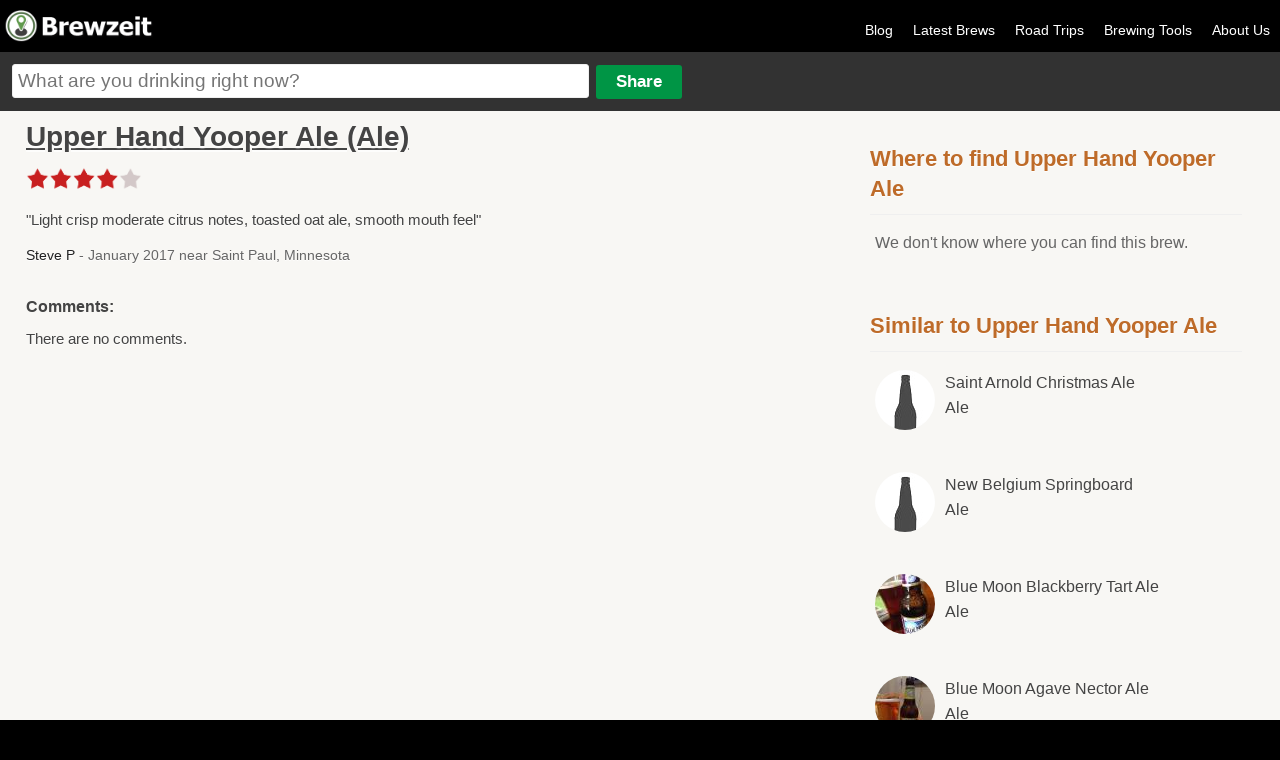

--- FILE ---
content_type: text/html; charset=utf-8
request_url: https://www.google.com/recaptcha/api2/aframe
body_size: 268
content:
<!DOCTYPE HTML><html><head><meta http-equiv="content-type" content="text/html; charset=UTF-8"></head><body><script nonce="ljpqaGmRT0j42TbzLHaRBw">/** Anti-fraud and anti-abuse applications only. See google.com/recaptcha */ try{var clients={'sodar':'https://pagead2.googlesyndication.com/pagead/sodar?'};window.addEventListener("message",function(a){try{if(a.source===window.parent){var b=JSON.parse(a.data);var c=clients[b['id']];if(c){var d=document.createElement('img');d.src=c+b['params']+'&rc='+(localStorage.getItem("rc::a")?sessionStorage.getItem("rc::b"):"");window.document.body.appendChild(d);sessionStorage.setItem("rc::e",parseInt(sessionStorage.getItem("rc::e")||0)+1);localStorage.setItem("rc::h",'1769057893276');}}}catch(b){}});window.parent.postMessage("_grecaptcha_ready", "*");}catch(b){}</script></body></html>

--- FILE ---
content_type: application/javascript
request_url: https://brewzeit.com/scripts/jquery.form.js
body_size: 4900
content:
!function(a){"use strict";function c(b){var c=b.data;b.isDefaultPrevented()||(b.preventDefault(),a(this).ajaxSubmit(c))}function d(b){var c=b.target,d=a(c);if(!d.is("[type=submit],[type=image]")){var e=d.closest("[type=submit]");if(0===e.length)return;c=e[0]}var f=this;if(f.clk=c,"image"==c.type)if(void 0!==b.offsetX)f.clk_x=b.offsetX,f.clk_y=b.offsetY;else if("function"==typeof a.fn.offset){var g=d.offset();f.clk_x=b.pageX-g.left,f.clk_y=b.pageY-g.top}else f.clk_x=b.pageX-c.offsetLeft,f.clk_y=b.pageY-c.offsetTop;setTimeout(function(){f.clk=f.clk_x=f.clk_y=null},100)}function e(){if(a.fn.ajaxSubmit.debug){var b="[jquery.form] "+Array.prototype.join.call(arguments,"");window.console&&window.console.log?window.console.log(b):window.opera&&window.opera.postError&&window.opera.postError(b)}}var b={};b.fileapi=void 0!==a("<input type='file'/>").get(0).files,b.formdata=void 0!==window.FormData,a.fn.ajaxSubmit=function(c){function y(b){var f,g,c=a.param(b).split("&"),d=c.length,e=[];for(f=0;f<d;f++)c[f]=c[f].replace(/\+/g," "),g=c[f].split("="),e.push([decodeURIComponent(g[0]),decodeURIComponent(g[1])]);return e}function z(b){for(var e=new FormData,f=0;f<b.length;f++)e.append(b[f].name,b[f].value);if(c.extraData){var g=y(c.extraData);for(f=0;f<g.length;f++)g[f]&&e.append(g[f][0],g[f][1])}c.data=null;var h=a.extend(!0,{},a.ajaxSettings,c,{contentType:!1,processData:!1,cache:!1,type:d||"POST"});c.uploadProgress&&(h.xhr=function(){var a=jQuery.ajaxSettings.xhr();return a.upload&&a.upload.addEventListener("progress",function(a){var b=0,d=a.loaded||a.position,e=a.total;a.lengthComputable&&(b=Math.ceil(d/e*100)),c.uploadProgress(a,d,e,b)},!1),a}),h.data=null;var i=h.beforeSend;return h.beforeSend=function(a,b){b.data=e,i&&i.call(this,a,b)},a.ajax(h)}function A(b){function y(a){var b=a.contentWindow?a.contentWindow.document:a.contentDocument?a.contentDocument:a.document;return b}function B(){function g(){try{var a=y(o).readyState;e("state = "+a),a&&"uninitialized"==a.toLowerCase()&&setTimeout(g,50)}catch(a){e("Server abort: ",a," (",a.name,")"),G(x),t&&clearTimeout(t),t=void 0}}var b=h.attr("target"),c=h.attr("action");f.setAttribute("target",m),d||f.setAttribute("method","POST"),c!=j.url&&f.setAttribute("action",j.url),j.skipEncodingOverride||d&&!/post/i.test(d)||h.attr({encoding:"multipart/form-data",enctype:"multipart/form-data"}),j.timeout&&(t=setTimeout(function(){s=!0,G(w)},j.timeout));var i=[];try{if(j.extraData)for(var k in j.extraData)j.extraData.hasOwnProperty(k)&&(a.isPlainObject(j.extraData[k])&&j.extraData[k].hasOwnProperty("name")&&j.extraData[k].hasOwnProperty("value")?i.push(a('<input type="hidden" name="'+j.extraData[k].name+'">').val(j.extraData[k].value).appendTo(f)[0]):i.push(a('<input type="hidden" name="'+k+'">').val(j.extraData[k]).appendTo(f)[0]));j.iframeTarget||(n.appendTo("body"),o.attachEvent?o.attachEvent("onload",G):o.addEventListener("load",G,!1)),setTimeout(g,15);var l=document.createElement("form").submit;l.apply(f)}finally{f.setAttribute("action",c),b?f.setAttribute("target",b):h.removeAttr("target"),a(i).remove()}}function G(b){if(!p.aborted&&!F){try{D=y(o)}catch(a){e("cannot access response document: ",a),b=x}if(b===w&&p)return p.abort("timeout"),void v.reject(p,"timeout");if(b==x&&p)return p.abort("server abort"),void v.reject(p,"error","server abort");if(D&&D.location.href!=j.iframeSrc||s){o.detachEvent?o.detachEvent("onload",G):o.removeEventListener("load",G,!1);var d,c="success";try{if(s)throw"timeout";var f="xml"==j.dataType||D.XMLDocument||a.isXMLDoc(D);if(e("isXml="+f),!f&&window.opera&&(null===D.body||!D.body.innerHTML)&&--E)return e("requeing onLoad callback, DOM not available"),void setTimeout(G,250);var g=D.body?D.body:D.documentElement;p.responseText=g?g.innerHTML:null,p.responseXML=D.XMLDocument?D.XMLDocument:D,f&&(j.dataType="xml"),p.getResponseHeader=function(a){var b={"content-type":j.dataType};return b[a]},g&&(p.status=Number(g.getAttribute("status"))||p.status,p.statusText=g.getAttribute("statusText")||p.statusText);var h=(j.dataType||"").toLowerCase(),i=/(json|script|text)/.test(h);if(i||j.textarea){var k=D.getElementsByTagName("textarea")[0];if(k)p.responseText=k.value,p.status=Number(k.getAttribute("status"))||p.status,p.statusText=k.getAttribute("statusText")||p.statusText;else if(i){var m=D.getElementsByTagName("pre")[0],q=D.getElementsByTagName("body")[0];m?p.responseText=m.textContent?m.textContent:m.innerText:q&&(p.responseText=q.textContent?q.textContent:q.innerText)}}else"xml"==h&&!p.responseXML&&p.responseText&&(p.responseXML=H(p.responseText));try{C=J(p,h,j)}catch(a){c="parsererror",p.error=d=a||c}}catch(a){e("error caught: ",a),c="error",p.error=d=a||c}p.aborted&&(e("upload aborted"),c=null),p.status&&(c=p.status>=200&&p.status<300||304===p.status?"success":"error"),"success"===c?(j.success&&j.success.call(j.context,C,"success",p),v.resolve(p.responseText,"success",p),l&&a.event.trigger("ajaxSuccess",[p,j])):c&&(void 0===d&&(d=p.statusText),j.error&&j.error.call(j.context,p,c,d),v.reject(p,"error",d),l&&a.event.trigger("ajaxError",[p,j,d])),l&&a.event.trigger("ajaxComplete",[p,j]),l&&!--a.active&&a.event.trigger("ajaxStop"),j.complete&&j.complete.call(j.context,p,c),F=!0,j.timeout&&clearTimeout(t),setTimeout(function(){j.iframeTarget||n.remove(),p.responseXML=null},100)}}}var g,i,j,l,m,n,o,p,q,r,s,t,f=h[0],u=!!a.fn.prop,v=a.Deferred();if(b)for(i=0;i<k.length;i++)g=a(k[i]),u?g.prop("disabled",!1):g.removeAttr("disabled");if(j=a.extend(!0,{},a.ajaxSettings,c),j.context=j.context||j,m="jqFormIO"+(new Date).getTime(),j.iframeTarget?(n=a(j.iframeTarget),r=n.attr("name"),r?m=r:n.attr("name",m)):(n=a('<iframe name="'+m+'" src="'+j.iframeSrc+'" />'),n.css({position:"absolute",top:"-1000px",left:"-1000px"})),o=n[0],p={aborted:0,responseText:null,responseXML:null,status:0,statusText:"n/a",getAllResponseHeaders:function(){},getResponseHeader:function(){},setRequestHeader:function(){},abort:function(b){var c="timeout"===b?"timeout":"aborted";e("aborting upload... "+c),this.aborted=1;try{o.contentWindow.document.execCommand&&o.contentWindow.document.execCommand("Stop")}catch(a){}n.attr("src",j.iframeSrc),p.error=c,j.error&&j.error.call(j.context,p,c,b),l&&a.event.trigger("ajaxError",[p,j,c]),j.complete&&j.complete.call(j.context,p,c)}},l=j.global,l&&0===a.active++&&a.event.trigger("ajaxStart"),l&&a.event.trigger("ajaxSend",[p,j]),j.beforeSend&&j.beforeSend.call(j.context,p,j)===!1)return j.global&&a.active--,v.reject(),v;if(p.aborted)return v.reject(),v;q=f.clk,q&&(r=q.name,r&&!q.disabled&&(j.extraData=j.extraData||{},j.extraData[r]=q.value,"image"==q.type&&(j.extraData[r+".x"]=f.clk_x,j.extraData[r+".y"]=f.clk_y)));var w=1,x=2,z=a("meta[name=csrf-token]").attr("content"),A=a("meta[name=csrf-param]").attr("content");A&&z&&(j.extraData=j.extraData||{},j.extraData[A]=z),j.forceSync?B():setTimeout(B,10);var C,D,F,E=50,H=a.parseXML||function(a,b){return window.ActiveXObject?(b=new ActiveXObject("Microsoft.XMLDOM"),b.async="false",b.loadXML(a)):b=(new DOMParser).parseFromString(a,"text/xml"),b&&b.documentElement&&"parsererror"!=b.documentElement.nodeName?b:null},I=a.parseJSON||function(a){return window.eval("("+a+")")},J=function(b,c,d){var e=b.getResponseHeader("content-type")||"",f="xml"===c||!c&&e.indexOf("xml")>=0,g=f?b.responseXML:b.responseText;return f&&"parsererror"===g.documentElement.nodeName&&a.error&&a.error("parsererror"),d&&d.dataFilter&&(g=d.dataFilter(g,c)),"string"==typeof g&&("json"===c||!c&&e.indexOf("json")>=0?g=I(g):("script"===c||!c&&e.indexOf("javascript")>=0)&&a.globalEval(g)),g};return v}if(!this.length)return e("ajaxSubmit: skipping submit process - no element selected"),this;var d,f,g,h=this;"function"==typeof c&&(c={success:c}),d=this.attr("method"),f=this.attr("action"),g="string"==typeof f?a.trim(f):"",g=g||window.location.href||"",g&&(g=(g.match(/^([^#]+)/)||[])[1]),c=a.extend(!0,{url:g,success:a.ajaxSettings.success,type:d||"GET",iframeSrc:/^https/i.test(window.location.href||"")?"javascript:false":"about:blank"},c);var i={};if(this.trigger("form-pre-serialize",[this,c,i]),i.veto)return e("ajaxSubmit: submit vetoed via form-pre-serialize trigger"),this;if(c.beforeSerialize&&c.beforeSerialize(this,c)===!1)return e("ajaxSubmit: submit aborted via beforeSerialize callback"),this;var j=c.traditional;void 0===j&&(j=a.ajaxSettings.traditional);var l,k=[],m=this.formToArray(c.semantic,k);if(c.data&&(c.extraData=c.data,l=a.param(c.data,j)),c.beforeSubmit&&c.beforeSubmit(m,this,c)===!1)return e("ajaxSubmit: submit aborted via beforeSubmit callback"),this;if(this.trigger("form-submit-validate",[m,this,c,i]),i.veto)return e("ajaxSubmit: submit vetoed via form-submit-validate trigger"),this;var n=a.param(m,j);l&&(n=n?n+"&"+l:l),"GET"==c.type.toUpperCase()?(c.url+=(c.url.indexOf("?")>=0?"&":"?")+n,c.data=null):c.data=n;var o=[];if(c.resetForm&&o.push(function(){h.resetForm()}),c.clearForm&&o.push(function(){h.clearForm(c.includeHidden)}),!c.dataType&&c.target){var p=c.success||function(){};o.push(function(b){var d=c.replaceTarget?"replaceWith":"html";a(c.target)[d](b).each(p,arguments)})}else c.success&&o.push(c.success);c.success=function(a,b,d){for(var e=c.context||this,f=0,g=o.length;f<g;f++)o[f].apply(e,[a,b,d||h,h])};var q=a('input[type=file]:enabled[value!=""]',this),r=q.length>0,s="multipart/form-data",t=h.attr("enctype")==s||h.attr("encoding")==s,u=b.fileapi&&b.formdata;e("fileAPI :"+u);var w,v=(r||t)&&!u;c.iframe!==!1&&(c.iframe||v)?c.closeKeepAlive?a.get(c.closeKeepAlive,function(){w=A(m)}):w=A(m):w=(r||t)&&u?z(m):a.ajax(c),h.removeData("jqxhr").data("jqxhr",w);for(var x=0;x<k.length;x++)k[x]=null;return this.trigger("form-submit-notify",[this,c]),this},a.fn.ajaxForm=function(b){if(b=b||{},b.delegation=b.delegation&&a.isFunction(a.fn.on),!b.delegation&&0===this.length){var f={s:this.selector,c:this.context};return!a.isReady&&f.s?(e("DOM not ready, queuing ajaxForm"),a(function(){a(f.s,f.c).ajaxForm(b)}),this):(e("terminating; zero elements found by selector"+(a.isReady?"":" (DOM not ready)")),this)}return b.delegation?(a(document).off("submit.form-plugin",this.selector,c).off("click.form-plugin",this.selector,d).on("submit.form-plugin",this.selector,b,c).on("click.form-plugin",this.selector,b,d),this):this.ajaxFormUnbind().bind("submit.form-plugin",b,c).bind("click.form-plugin",b,d)},a.fn.ajaxFormUnbind=function(){return this.unbind("submit.form-plugin click.form-plugin")},a.fn.formToArray=function(c,d){var e=[];if(0===this.length)return e;var f=this[0],g=c?f.getElementsByTagName("*"):f.elements;if(!g)return e;var h,i,j,k,l,m,n;for(h=0,m=g.length;h<m;h++)if(l=g[h],j=l.name)if(c&&f.clk&&"image"==l.type)l.disabled||f.clk!=l||(e.push({name:j,value:a(l).val(),type:l.type}),e.push({name:j+".x",value:f.clk_x},{name:j+".y",value:f.clk_y}));else if(k=a.fieldValue(l,!0),k&&k.constructor==Array)for(d&&d.push(l),i=0,n=k.length;i<n;i++)e.push({name:j,value:k[i]});else if(b.fileapi&&"file"==l.type&&!l.disabled){d&&d.push(l);var o=l.files;if(o.length)for(i=0;i<o.length;i++)e.push({name:j,value:o[i],type:l.type});else e.push({name:j,value:"",type:l.type})}else null!==k&&"undefined"!=typeof k&&(d&&d.push(l),e.push({name:j,value:k,type:l.type,required:l.required}));if(!c&&f.clk){var p=a(f.clk),q=p[0];j=q.name,j&&!q.disabled&&"image"==q.type&&(e.push({name:j,value:p.val()}),e.push({name:j+".x",value:f.clk_x},{name:j+".y",value:f.clk_y}))}return e},a.fn.formSerialize=function(b){return a.param(this.formToArray(b))},a.fn.fieldSerialize=function(b){var c=[];return this.each(function(){var d=this.name;if(d){var e=a.fieldValue(this,b);if(e&&e.constructor==Array)for(var f=0,g=e.length;f<g;f++)c.push({name:d,value:e[f]});else null!==e&&"undefined"!=typeof e&&c.push({name:this.name,value:e})}}),a.param(c)},a.fn.fieldValue=function(b){for(var c=[],d=0,e=this.length;d<e;d++){var f=this[d],g=a.fieldValue(f,b);null===g||"undefined"==typeof g||g.constructor==Array&&!g.length||(g.constructor==Array?a.merge(c,g):c.push(g))}return c},a.fieldValue=function(b,c){var d=b.name,e=b.type,f=b.tagName.toLowerCase();if(void 0===c&&(c=!0),c&&(!d||b.disabled||"reset"==e||"button"==e||("checkbox"==e||"radio"==e)&&!b.checked||("submit"==e||"image"==e)&&b.form&&b.form.clk!=b||"select"==f&&b.selectedIndex==-1))return null;if("select"==f){var g=b.selectedIndex;if(g<0)return null;for(var h=[],i=b.options,j="select-one"==e,k=j?g+1:i.length,l=j?g:0;l<k;l++){var m=i[l];if(m.selected){var n=m.value;if(n||(n=m.attributes&&m.attributes.value&&!m.attributes.value.specified?m.text:m.value),j)return n;h.push(n)}}return h}return a(b).val()},a.fn.clearForm=function(b){return this.each(function(){a("input,select,textarea",this).clearFields(b)})},a.fn.clearFields=a.fn.clearInputs=function(b){var c=/^(?:color|date|datetime|email|month|number|password|range|search|tel|text|time|url|week)$/i;return this.each(function(){var d=this.type,e=this.tagName.toLowerCase();c.test(d)||"textarea"==e?this.value="":"checkbox"==d||"radio"==d?this.checked=!1:"select"==e?this.selectedIndex=-1:"file"==d?/MSIE/.test(navigator.userAgent)?a(this).replaceWith(a(this).clone()):a(this).val(""):b&&(b===!0&&/hidden/.test(d)||"string"==typeof b&&a(this).is(b))&&(this.value="")})},a.fn.resetForm=function(){return this.each(function(){("function"==typeof this.reset||"object"==typeof this.reset&&!this.reset.nodeType)&&this.reset()})},a.fn.enable=function(a){return void 0===a&&(a=!0),this.each(function(){this.disabled=!a})},a.fn.selected=function(b){return void 0===b&&(b=!0),this.each(function(){var c=this.type;if("checkbox"==c||"radio"==c)this.checked=b;else if("option"==this.tagName.toLowerCase()){var d=a(this).parent("select");b&&d[0]&&"select-one"==d[0].type&&d.find("option").selected(!1),this.selected=b}})},a.fn.ajaxSubmit.debug=!1}(jQuery);